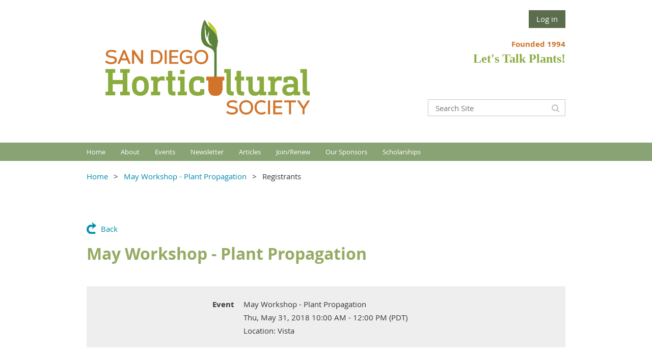

--- FILE ---
content_type: text/html; charset=utf-8
request_url: https://www.sdhort.org/event-2944592/Attendees
body_size: 9763
content:
<!DOCTYPE html>
<!--[if lt IE 7 ]><html lang="en" class="no-js ie6 "><![endif]-->
<!--[if IE 7 ]><html lang="en" class="no-js ie7 "> <![endif]-->
<!--[if IE 8 ]><html lang="en" class="no-js ie8 "> <![endif]-->
<!--[if IE 9 ]><html lang="en" class="no-js ie9 "><![endif]-->
<!--[if (gt IE 9)|!(IE)]><!--><html lang="en" class="no-js "> <!--<![endif]-->
  <head id="Head1">
		<link rel="stylesheet" type="text/css" href="https://kit-pro.fontawesome.com/releases/latest/css/pro.min.css" />
<meta name="viewport" content="width=device-width, initial-scale=1.0">
<link href="https://sf.wildapricot.org/BuiltTheme/whiteboard_knapsack_green.v3.0/current/9e794bdb/Styles/combined.css" rel="stylesheet" type="text/css" /><link href="https://www.sdhort.org/resources/theme/customStyles.css?t=637781338541820000" rel="stylesheet" type="text/css" /><link href="https://www.sdhort.org/resources/theme/user.css?t=636860228830000000" rel="stylesheet" type="text/css" /><link href="https://live-sf.wildapricot.org/WebUI/built9.11.0-db59b40/scripts/public/react/index-84b33b4.css" rel="stylesheet" type="text/css" /><link href="https://live-sf.wildapricot.org/WebUI/built9.11.0-db59b40/css/shared/ui/shared-ui-compiled.css" rel="stylesheet" type="text/css" /><script type="text/javascript" language="javascript" id="idJavaScriptEnvironment">var bonaPage_BuildVer='9.11.0-db59b40';
var bonaPage_AdminBackendUrl = '/admin/';
var bonaPage_StatRes='https://live-sf.wildapricot.org/WebUI/';
var bonaPage_InternalPageType = { isUndefinedPage : false,isWebPage : false,isAdminPage : false,isDialogPage : false,isSystemPage : true,isErrorPage : false,isError404Page : false };
var bonaPage_PageView = { isAnonymousView : true,isMemberView : false,isAdminView : false };
var WidgetMode = 0;
var bonaPage_IsUserAnonymous = true;
var bonaPage_ThemeVer='9e794bdb636860228830000000637781338541820000'; var bonaPage_ThemeId = 'whiteboard_knapsack_green.v3.0'; var bonaPage_ThemeVersion = '3.0';
var bonaPage_id='1850945'; version_id='';
if (bonaPage_InternalPageType && (bonaPage_InternalPageType.isSystemPage || bonaPage_InternalPageType.isWebPage) && window.self !== window.top) { var success = true; try { var tmp = top.location.href; if (!tmp) { top.location = self.location; } } catch (err) { try { if (self != top) { top.location = self.location; } } catch (err) { try { if (self != top) { top = self; } success = false; } catch (err) { success = false; } } success = false; } if (!success) { window.onload = function() { document.open('text/html', 'replace'); document.write('<ht'+'ml><he'+'ad></he'+'ad><bo'+'dy><h1>Wrong document context!</h1></bo'+'dy></ht'+'ml>'); document.close(); } } }
try { function waMetricsGlobalHandler(args) { if (WA.topWindow.waMetricsOuterGlobalHandler && typeof(WA.topWindow.waMetricsOuterGlobalHandler) === 'function') { WA.topWindow.waMetricsOuterGlobalHandler(args); }}} catch(err) {}
 try { if (parent && parent.BonaPage) parent.BonaPage.implementBonaPage(window); } catch (err) { }
try { document.write('<style type="text/css"> .WaHideIfJSEnabled, .HideIfJSEnabled { display: none; } </style>'); } catch(err) {}
var bonaPage_WebPackRootPath = 'https://live-sf.wildapricot.org/WebUI/built9.11.0-db59b40/scripts/public/react/';</script><script type="text/javascript" language="javascript" src="https://live-sf.wildapricot.org/WebUI/built9.11.0-db59b40/scripts/shared/bonapagetop/bonapagetop-compiled.js" id="idBonaPageTop"></script><script type="text/javascript" language="javascript" src="https://live-sf.wildapricot.org/WebUI/built9.11.0-db59b40/scripts/public/react/index-84b33b4.js" id="ReactPublicJs"></script><script type="text/javascript" language="javascript" src="https://live-sf.wildapricot.org/WebUI/built9.11.0-db59b40/scripts/shared/ui/shared-ui-compiled.js" id="idSharedJs"></script><script type="text/javascript" language="javascript" src="https://live-sf.wildapricot.org/WebUI/built9.11.0-db59b40/General.js" id=""></script><script type="text/javascript" language="javascript" src="https://sf.wildapricot.org/BuiltTheme/whiteboard_knapsack_green.v3.0/current/9e794bdb/Scripts/combined.js" id=""></script><title>San Diego Horticultural Society - May Workshop - Plant Propagation</title>
<link rel="shortcut icon" type="image/ico" href="/Resources/Pictures/favicon/faviconpot.ico" /><link rel="search" type="application/opensearchdescription+xml" title="www.sdhort.org" href="/opensearch.ashx" /></head>
  <body id="PAGEID_1850945" class="publicContentView LayoutMain">
<div class="mLayout layoutMain state1" id="mLayout">

<script type="text/javascript">
/*
var layoutState = document.getElementById('mLayout');
var rsStateWidth1 = 960;
var rsStateWidth2 = 600;
var rsStateWidth3 = 320;

function SetStateLayout()
{
	var bodyWidth = BonaPage.getInnerWidth();

	layoutState.className = layoutState.className.replace(/\s?state\d+/g,"");

	if( bodyWidth >= rsStateWidth1 )
		layoutState.className += ' state1';
	if( bodyWidth >= rsStateWidth2 && bodyWidth < rsStateWidth1 )
		layoutState.className += ' state2';
	if( bodyWidth < rsStateWidth2 )
		layoutState.className += ' state3';

	// message
	if( !document.getElementById('textWidth') )
	{
		var firstEl = layoutState.getElementsByTagName('div')[0];
		var newDivElem = document.createElement('div');
		newDivElem.id = 'textWidth';
		layoutState.insertBefore(newDivElem, firstEl);
	}
	document.getElementById('textWidth').innerHTML = 'bodyWidth: ' + bodyWidth;
}


jq$(function(){

	SetStateLayout();

	if (window.addEventListener)
	{
		window.addEventListener('resize', function() { SetStateLayout(); }, false);
		window.addEventListener("orientationchange", function() { SetStateLayout(); }, false);
	}

});*/

</script> <!-- header zone -->
		<div class="zoneHeader1">
			<div class="container_12">
				<div class="s1_grid_12 s2_grid_12 s3_grid_12">
<div id="idHeaderContentHolder" data-componentId="Header" class="WaPlaceHolder WaPlaceHolderHeader" style=""><div style=""><div id="id_GdFM4jN" data-componentId="GdFM4jN" class="WaLayoutContainerFirst" style=""><table cellspacing="0" cellpadding="0" class="WaLayoutTable" style=""><tr data-componentId="GdFM4jN_row" class="WaLayoutRow"><td id="id_ciLfzNU" data-componentId="ciLfzNU" class="WaLayoutItem" style="width:50%;"><div id="id_mnEIBiT" class="WaLayoutPlaceHolder placeHolderContainer" data-componentId="mnEIBiT" style=""><div style=""><div id="id_ekYdppD" class="WaGadgetOnly WaGadgetContent  gadgetStyleNone" style="height:240px;" data-componentId="ekYdppD" ><div class="gadgetStyleBody gadgetContentEditableArea" style="" data-editableArea="0" data-areaHeight="auto">
<img src="/resources/Logos%20and%20Banners/SDHS%20Logo%202022.png" alt="" title="" border="0" width="470" height="234"><p align="center"><br></p></div>
<script type="text/javascript">if (window.WA) { new WaContentGadgetResizer({ id: 'id_ekYdppD' }); }</script>
</div></div></div></td><td style="" data-componentId="ciLfzNU_separator" class="WaLayoutSeparator"><div style="width: inherit;"></div></td><td id="id_23gSLNI" data-componentId="23gSLNI" class="WaLayoutItem" style="width:50%;"><div id="id_PVfuifN" class="WaLayoutPlaceHolder placeHolderContainer" data-componentId="PVfuifN" style=""><div style=""><div id="id_fylOOTM" class="WaGadgetFirst WaGadgetLoginButton  gadgetStyleNone" style="" data-componentId="fylOOTM" ><div class="alignRight">
  <div class="loginBoxLinkContainer">
    <a class="loginBoxLinkButton" href="https://www.sdhort.org/Sys/Login">Log in</a>
  </div>
  </div>
</div><div id="id_Vl31UzP" class="WaGadget WaGadgetContent  gadgetStyleNone" style="" data-componentId="Vl31UzP" ><div class="gadgetStyleBody gadgetContentEditableArea" style="" data-editableArea="0" data-areaHeight="auto">
<p align="right"><strong><font color="#cf7228">Founded 1994<br></font></strong><strong style="color: rgb(136, 171, 62); font-family: Verdana;"><font style="font-size: 24px;">Let's Talk Plants!</font></strong></p></div>
</div><div id="id_FhDcLo3" class="WaGadgetLast WaGadgetSiteSearch  gadgetStyleNone" style="margin-top:62px;" data-componentId="FhDcLo3" ><div class="gadgetStyleBody " style=""  data-areaHeight="auto">
<div class="searchBoxOuter alignRight">
	<div class="searchBox">
<form method="post" action="https://www.sdhort.org/Sys/Search" id="id_FhDcLo3_form" class="generalSearchBox"  data-disableInAdminMode="true">
<span class="searchBoxFieldContainer"><input class="searchBoxField" type="text" name="searchString" id="idid_FhDcLo3_searchBox" value="" maxlength="300" autocomplete="off"  placeholder="Search Site"></span>
<div class="autoSuggestionBox" id="idid_FhDcLo3_resultDiv"></div>
</form></div>
	</div>
	<script type="text/javascript">
		(function(){

			function init()
			{
				var model = {};
				model.gadgetId = 'idid_FhDcLo3';
				model.searchBoxId = 'idid_FhDcLo3_searchBox';
				model.resultDivId = 'idid_FhDcLo3_resultDiv';
				model.selectedTypes = '23';
				model.searchTemplate = 'https://www.sdhort.org/Sys/Search?q={0}&types={1}&page={2}';
				model.searchActionUrl = '/Sys/Search/DoSearch';
				model.GoToSearchPageTextTemplate = 'Search for &#39;{0}&#39;';
				model.autoSuggest = true;
				var WASiteSearch = new WASiteSearchGadget(model);
			}

			jq$(document).ready(init);
		}) ();
	</script>
</div>
</div></div></div></td></tr></table> </div><div id="id_yOhi7Wr" class="WaGadget WaGadgetMenuHorizontal  menuStyle002" style="margin-bottom:20px;" data-componentId="yOhi7Wr" ><div class="menuBackground"></div>
<div class="menuInner">
	<ul class="firstLevel">
<li class=" ">
	<div class="item">
		<a href="https://www.sdhort.org/" title="Home"><span>Home</span></a>
</div>
</li>
	
<li class=" dir">
	<div class="item">
		<a href="https://www.sdhort.org/About" title="About"><span>About</span></a>
<ul class="secondLevel">
<li class=" ">
	<div class="item">
		<a href="https://www.sdhort.org/Contact" title="Contact"><span>Contact</span></a>
</div>
</li>
	
<li class=" ">
	<div class="item">
		<a href="https://www.sdhort.org/page-1850960" title="Meeting Information"><span>Meeting Information</span></a>
</div>
</li>
	
<li class=" ">
	<div class="item">
		<a href="https://www.sdhort.org/BoardApplication" title="Board Application"><span>Board Application</span></a>
</div>
</li>
	
<li class=" ">
	<div class="item">
		<a href="https://www.sdhort.org/SponsorJoin" title="Become a Sponsor"><span>Become a Sponsor</span></a>
</div>
</li>
	
<li class=" ">
	<div class="item">
		<a href="https://www.sdhort.org/Vendors" title="Meeting Vendors"><span>Meeting Vendors</span></a>
</div>
</li>
	
<li class=" ">
	<div class="item">
		<a href="https://www.sdhort.org/Life-Members" title="Life Members"><span>Life Members</span></a>
</div>
</li>
	
<li class=" ">
	<div class="item">
		<a href="https://www.sdhort.org/page-1851016" title="New Members"><span>New Members</span></a>
</div>
</li>
	
<li class=" ">
	<div class="item">
		<a href="https://www.sdhort.org/Donate" title="Donate"><span>Donate</span></a>
</div>
</li>
	
<li class=" ">
	<div class="item">
		<a href="https://www.sdhort.org/Advertise-in-the-Newsletter" title="Advertise in the Newsletter"><span>Advertise in the Newsletter</span></a>
</div>
</li>
	
<li class=" ">
	<div class="item">
		<a href="https://www.sdhort.org/Shop" title="Shop"><span>Shop</span></a>
</div>
</li>
	
</ul>
</div>
</li>
	
<li class=" dir">
	<div class="item">
		<a href="https://www.sdhort.org/Events" title="Events"><span>Events</span></a>
<ul class="secondLevel">
<li class=" ">
	<div class="item">
		<a href="https://www.sdhort.org/Meetings" title="Meetings"><span>Meetings</span></a>
</div>
</li>
	
<li class=" ">
	<div class="item">
		<a href="https://www.sdhort.org/FeaturedGarden" title="Sharing Gardens"><span>Sharing Gardens</span></a>
</div>
</li>
	
<li class=" ">
	<div class="item">
		<a href="https://www.sdhort.org/Workshops" title="Workshops"><span>Workshops</span></a>
</div>
</li>
	
<li class=" ">
	<div class="item">
		<a href="https://www.sdhort.org/Tours" title="Tours"><span>Tours</span></a>
</div>
</li>
	
<li class=" ">
	<div class="item">
		<a href="https://www.sdhort.org/Calendar" title="Calendar"><span>Calendar</span></a>
</div>
</li>
	
</ul>
</div>
</li>
	
<li class=" dir">
	<div class="item">
		<a href="https://www.sdhort.org/Newsletter" title="Newsletter"><span>Newsletter</span></a>
<ul class="secondLevel">
<li class=" ">
	<div class="item">
		<a href="https://www.sdhort.org/Current-Newsletter" title="Current Newsletter"><span>Current Newsletter</span></a>
</div>
</li>
	
<li class=" ">
	<div class="item">
		<a href="https://www.sdhort.org/PriorYearsNewsletters" title="Previous Newsletters"><span>Previous Newsletters</span></a>
</div>
</li>
	
</ul>
</div>
</li>
	
<li class=" dir">
	<div class="item">
		<a href="https://www.sdhort.org/Articles" title="Articles"><span>Articles</span></a>
<ul class="secondLevel">
<li class=" ">
	<div class="item">
		<a href="https://www.sdhort.org/Hort-of-the-Year" title="Horticulturist of the Year"><span>Horticulturist of the Year</span></a>
</div>
</li>
	
<li class=" dir">
	<div class="item">
		<a href="https://www.sdhort.org/SDFair" title="SD Fair Exhibits"><span>SD Fair Exhibits</span></a>
<ul class="secondLevel">
<li class=" ">
	<div class="item">
		<a href="https://www.sdhort.org/2017SDFair" title="2017 SD County Fair"><span>2017 SD County Fair</span></a>
</div>
</li>
	
<li class=" ">
	<div class="item">
		<a href="https://www.sdhort.org/2016SDFair" title="2016 SD County Fair"><span>2016 SD County Fair</span></a>
</div>
</li>
	
<li class=" ">
	<div class="item">
		<a href="https://www.sdhort.org/2015SDFair" title="2015 SD County Fair"><span>2015 SD County Fair</span></a>
</div>
</li>
	
<li class=" ">
	<div class="item">
		<a href="https://www.sdhort.org/2014SDFair" title="2014 SD County Fair"><span>2014 SD County Fair</span></a>
</div>
</li>
	
<li class=" ">
	<div class="item">
		<a href="https://www.sdhort.org/2013SDFair" title="2013 SD County Fair"><span>2013 SD County Fair</span></a>
</div>
</li>
	
<li class=" ">
	<div class="item">
		<a href="https://www.sdhort.org/2012SDFair" title="2012 SD County Fair"><span>2012 SD County Fair</span></a>
</div>
</li>
	
<li class=" ">
	<div class="item">
		<a href="https://www.sdhort.org/2011SDFair" title="2011 SD County Fair"><span>2011 SD County Fair</span></a>
</div>
</li>
	
</ul>
</div>
</li>
	
<li class=" ">
	<div class="item">
		<a href="https://www.sdhort.org/PlantForum" title="Plant Forum Compliation"><span>Plant Forum Compliation</span></a>
</div>
</li>
	
</ul>
</div>
</li>
	
<li class=" dir">
	<div class="item">
		<a href="https://www.sdhort.org/Join" title="Join/Renew"><span>Join/Renew</span></a>
<ul class="secondLevel">
<li class=" ">
	<div class="item">
		<a href="https://www.sdhort.org/Join-Renew" title="Join or Renew"><span>Join or Renew</span></a>
</div>
</li>
	
<li class=" ">
	<div class="item">
		<a href="https://www.sdhort.org/Sponsor" title="Become a Sponsor"><span>Become a Sponsor</span></a>
</div>
</li>
	
<li class=" ">
	<div class="item">
		<a href="https://www.sdhort.org/Benefits" title="Member Benefits"><span>Member Benefits</span></a>
</div>
</li>
	
</ul>
</div>
</li>
	
<li class=" ">
	<div class="item">
		<a href="https://www.sdhort.org/SponsorList" title="Our Sponsors"><span>Our Sponsors</span></a>
</div>
</li>
	
<li class=" ">
	<div class="item">
		<a href="https://www.sdhort.org/scholarships" title="Scholarships"><span>Scholarships</span></a>
</div>
</li>
	
</ul>
</div>

<script type="text/javascript">
	jq$(function()
	{
		var gadgetHorMenu = jq$('#id_yOhi7Wr'),
			gadgetHorMenuContainer = gadgetHorMenu.find('.menuInner'),
			firstLevelMenu = gadgetHorMenu.find('ul.firstLevel'),
			holderInitialMenu = firstLevelMenu.children(),
			outsideItems = null,
			phantomElement = '<li class="phantom"><div class="item"><a href="#"><span>&#x2261;</span></a><ul class="secondLevel"></ul></div></li>',
			placeHolder = gadgetHorMenu.parents('.WaLayoutPlaceHolder'),
			placeHolderId = placeHolder && placeHolder.attr('data-componentId'),
			mobileState = false,
			rsStateWidth2 = 617,
			isTouchSupported = !!(('ontouchstart' in window) || (window.DocumentTouch && document instanceof DocumentTouch) || (navigator.msPointerEnabled && navigator.msMaxTouchPoints));


		function resizeMenu()
		{
			var i,
				len,
				fitMenuWidth = 0,
				menuItemPhantomWidth = 80;

			// background track
			gadgetHorMenu.find('.menuBackground').css(
			{
				'width': jq$('body').width(),
				'left': ( ( jq$('body').width() - gadgetHorMenu.width() ) * -0.5 )
			});

			firstLevelMenu.html( holderInitialMenu).removeClass('adapted').css({ width: 'auto' }); // restore initial menu

			if( !gadgetHorMenuContainer.find('.menuButton').size() )
			{
				gadgetHorMenuContainer.prepend('<div class="menuButton"></div>');

				gadgetHorMenuContainer.find('.menuButton').on("click",function()
				{
					gadgetHorMenuContainer.find('ul.firstLevel').toggle();
					return false;
				});

				jq$('body').on("click",function()
				{
					if( mobileState )
						gadgetHorMenuContainer.find('ul.firstLevel').hide();
				});
			}

			// for state 3
			if( jq$(window).width() < rsStateWidth2 && mobileState == false )
			{
				gadgetHorMenuContainer.find('ul.firstLevel').attr('style','');
				mobileState = true;

				return false;
			}

			if( jq$(window).width() >= rsStateWidth2 )
			{
				gadgetHorMenuContainer.find('ul.firstLevel').attr('style','');
				mobileState = false;
			}


			if( firstLevelMenu.width() > gadgetHorMenuContainer.width() ) // if menu oversize
			{
				menuItemPhantomWidth = firstLevelMenu.addClass('adapted').append( phantomElement).children('.phantom').width();

				for( i = 0, len = holderInitialMenu.size(); i <= len; i++ )
				{
					fitMenuWidth += jq$( holderInitialMenu.get(i) ).width();

					if( fitMenuWidth + menuItemPhantomWidth > gadgetHorMenuContainer.width() )
					{
						outsideItems = firstLevelMenu.children(':gt('+(i-1)+'):not(.phantom)').remove();
						firstLevelMenu.find('.phantom > .item > ul').append( outsideItems);
						break;
					}
				}
				gadgetHorMenu.find('.phantom > .item > a').click(function(){ return false; });
			}

			disableFirstTouch();

			firstLevelMenu.css( 'width', '' ); // restore initial menu width
			firstLevelMenu.children().removeClass('last-child').eq(-1).addClass('last-child'); // add last-child mark
		}

		resizeMenu();

		jq$(window).resize(function()
		{
			resizeMenu();
		});

		jq$(window).load(function(){
			resizeMenu();
		});

		function onLayoutColumnResized(sender, args)
		{
			args = args || {};

			if (placeHolderId && (placeHolderId == args.leftColPlaceHolderId || placeHolderId == args.rightColPlaceHolderId))
			{
				resizeMenu();
			}
		}

		BonaPage.addPageStateHandler(BonaPage.PAGE_PARSED, function() { WA.Gadgets.LayoutColumnResized.addHandler(onLayoutColumnResized); });
		BonaPage.addPageStateHandler(BonaPage.PAGE_UNLOADED, function() { WA.Gadgets.LayoutColumnResized.removeHandler(onLayoutColumnResized); });


        function disableFirstTouch()
        {
          if (!isTouchSupported) return;


          jq$('#id_yOhi7Wr').find('.menuInner li.dir > .item > a').on( 'click', function(event)
          {
            if( !this.touchCounter )
              this.touchCounter = 0;

            if( this.touchCounter >= 1 )
            {
              this.touchCounter = 0;
              return true;
            }
            this.touchCounter++;

            if (!mobileState)
            {
              WA.stopEventDefault(event);
            }
          });

          jq$('#id_yOhi7Wr').find('.menuInner li.dir > .item > a').on( 'mouseout', function(event)
          {
            if( !this.touchCounter )
              this.touchCounter = 0;
            this.touchCounter = 0;
          });
        }

        disableFirstTouch();

	});
</script></div><div id="id_GsQDnbD" class="WaGadgetLast WaGadgetBreadcrumbs  gadgetStyleNone" style="" data-componentId="GsQDnbD" ><div class="gadgetStyleBody " style=""  data-areaHeight="auto">
<ul>
<li><a href="https://www.sdhort.org/">Home</a></li>
<li><a href="https://www.sdhort.org/event-2944592">May Workshop - Plant Propagation</a></li>
<li class="last">Registrants</li>
</ul>
</div>
</div></div>
</div></div>
			</div>
		</div>
		<div class="zoneHeader2">
			<div class="container_12">
				<div class="s1_grid_12 s2_grid_12 s3_grid_12">
</div>
			</div>
		</div>
		<div class="zoneHeader3">
			<div class="container_12">
				<div class="s1_grid_12 s2_grid_12 s3_grid_12">
</div>
			</div>
		</div>
		<div class="zoneHeader4">
			<div class="container_12">
				<div class="s1_grid_12 s2_grid_12 s3_grid_12">
<div id="id_Header3" data-componentId="Header3" class="WaPlaceHolder WaPlaceHolderHeader3" style=""><div style=""><div id="id_G1AcKZE" class="WaCustomLayoutContainerOnly" data-componentId="G1AcKZE" style=""></div></div>
</div></div>
			</div>
		</div>
		<!-- /header zone -->

<!-- content zone -->
	<div class="zoneContent">
		<div class="container_12">
			<div class="s1_grid_12 s2_grid_12 s3_grid_12">
<div id="idPrimaryContentBlock1Content" data-componentId="Content" class="WaPlaceHolder WaPlaceHolderContent" style=""><div style=""><div id="id_HdIIETy" class="WaGadgetOnly WaGadgetEvents  gadgetStyleNone WaGadgetEventsStateRegistrationsList" style="" data-componentId="HdIIETy" >



<form method="post" action="" id="form">
<div class="aspNetHidden">
<input type="hidden" name="__VIEWSTATE" id="__VIEWSTATE" value="WOjwISQ8oZ74YkmjyGSZnSvxw3P6cxlSoSet8/cgxMy54MLsGsE8lKT6fDY/sdTmO/oYEy/nmJ6L67vbgMDHU9UvfNHvV8lYUZuWgvltkvh4pMN1EtQdfwns4TpiM8DMBJqXkLH2UVG+NcD1b8yVCjYMwbMp3iix0k41jAMv1RySwYlBbb+5CsrTdnvj61AECd9M7ooJWuY7FRPyz2yaYLATeb+uyIaexv1+S9EiR5mI4ZXyroK3ht/7lh3s5mvB3WIc14rRhpgCUt/1/nCdl3Aow7fwYqg4Cx1yYfuEfj6coe9n" />
</div>

    
    <input type="hidden" name="FunctionalBlock1$contentModeHidden" id="FunctionalBlock1_contentModeHidden" value="1" />
<div id="FunctionalBlock1_ctl00_eventPageViewBase_ctl00_pageTitle" class="pageTitleOuterContainer ">
	<div class="pageBackContainer"><a href="javascript:history.back()">Back</a></div><div class="pageTitleContainer"><h1 class="pageTitle SystemPageTitle">May Workshop - Plant Propagation</h1></div>
</div>
    <div id="idEventRegistrationWizardContainer" class="publicWizardContainer">
      <script type="text/javascript">
          function highLightElement(elem) { WA.Dom.addClassName(elem, 'hover'); }
          function grayOutElement(elem) { WA.Dom.removeClassName(elem, 'hover'); }
      </script>
      <div class="infoOuterContainer" id='idInfoContainer'><div class="cornersContainer"><div class="topCorners"><div class="c1"></div><div class="c2"></div><div class="c3"></div><div class="c4"></div><div class="c5"></div><!--[if gt IE 6]><!--><div class="r1"><div class="r2"><div class="r3"><div class="r4"><div class="r5"></div></div></div></div></div><!--<![endif]--></div></div><div  class="infoContainer"><div class="d1"><div class="d2"><div class="d3"><div class="d4"><div class="d5"><div class="d6"><div class="d7"><div class="d8"><div class="d9"><div class="inner">
          
        <div class="infoSection eventRegistrationInfoEvent">
            <div class="infoTitle">
                Event
            </div>
            <div class="infoText">
                May Workshop - Plant Propagation
            </div>
        </div>
    
        <div class="infoSection eventRegistrationInfoEndDate">
            <div class="infoTitle">
                &nbsp;
            </div>
            <div class="infoText">
                <div id="FunctionalBlock1_ctl00_eventPageViewBase_ctl00_eventInfo_InfoEndDateStartDateTimePanel" client-tz-item="America/Los_Angeles" client-tz-formatted=" (PDT)">
	
                    Thu, May 31, 2018 10:00 AM - 12:00 PM
                
</div><div id="FunctionalBlock1_ctl00_eventPageViewBase_ctl00_eventInfo_InfoEndDateEndDateTimePanel" client-tz-item="" client-tz-formatted="">
	
                    
                
</div>
            </div>
        </div>
    
        <div class="infoSection eventRegistrationInfoLocation">
            <div class="infoTitle">
                &nbsp;
            </div>
            <div class="infoText">
                Location: Vista
            </div>
        </div>
    



        <div class="clearEndContainer"></div></div></div></div></div></div></div></div></div></div></div></div><div class="cornersContainer"><div class="bottomCorners"><!--[if gt IE 6]><!--><div class="r1"><div class="r2"><div class="r3"><div class="r4"><div class="r5"></div></div></div></div></div><!--<![endif]--><div class="c5"></div><div class="c4"></div><div class="c3"></div><div class="c2"></div><div class="c1"></div></div></div></div>

      <div class="generalFormOuterContainer" id='idGeneralFormContainer'><div class="cornersContainer"><div class="topCorners"><div class="c1"></div><div class="c2"></div><div class="c3"></div><div class="c4"></div><div class="c5"></div><!--[if gt IE 6]><!--><div class="r1"><div class="r2"><div class="r3"><div class="r4"><div class="r5"></div></div></div></div></div><!--<![endif]--></div></div><div  class="generalFormContainer"><div class="d1"><div class="d2"><div class="d3"><div class="d4"><div class="d5"><div class="d6"><div class="d7"><div class="d8"><div class="d9"><div class="inner">
          <div class="titleOuterContainer">
	<div class='generalFormOuterContainer'><div  class='generalFormContainer'><div class='inner'>
            <div class="titleLeftContainer">
		<div class='generalFormOuterContainer'><div  class='generalFormContainer'><div class='inner'>
              <h2 class="stepTitle">Registered attendees (18)</h2>
            <div class='clearEndContainer'></div></div></div></div>
	</div>
            <div class="titleRightContainer">
		<div class='generalFormOuterContainer'><div  class='generalFormContainer'><div class='inner'>
              
            <div class='clearEndContainer'></div></div></div></div>
	</div>
          <div class='clearEndContainer'></div></div></div></div>
</div>

          <div class="pagerOuterContainer pagerIsNotEmpty" id='idEventRegistrationsViewTopPagerContainer'><div class="cornersContainer"><div class="topCorners"><div class="c1"></div><div class="c2"></div><div class="c3"></div><div class="c4"></div><div class="c5"></div><!--[if gt IE 6]><!--><div class="r1"><div class="r2"><div class="r3"><div class="r4"><div class="r5"></div></div></div></div></div><!--<![endif]--></div></div><div  class="eventRegistrationsViewPagerContainer"><div class="d1"><div class="d2"><div class="d3"><div class="d4"><div class="d5"><div class="d6"><div class="d7"><div class="d8"><div class="d9"><div class="inner">
              
<span class="bound"><span class="linkDisabled">&lt;&lt; First</span></span>
<span class="near"><span class="linkDisabled">&nbsp;&lt; Prev&nbsp;</span></span>


    <span class="linkCurrent">&nbsp;1&nbsp;</span>
  
    <a href="https://www.sdhort.org/event-2944592/Attendees?elp=2">&nbsp;2&nbsp;</a>
  

<a href="https://www.sdhort.org/event-2944592/Attendees?elp=2" class="near" title="Next page">&nbsp;Next &gt;&nbsp;</a>
<a href="https://www.sdhort.org/event-2944592/Attendees?elp=2" class="bound" title="Last page">Last &gt;&gt;&nbsp;</a>


            <div class="clearEndContainer"></div></div></div></div></div></div></div></div></div></div></div></div><div class="cornersContainer"><div class="bottomCorners"><!--[if gt IE 6]><!--><div class="r1"><div class="r2"><div class="r3"><div class="r4"><div class="r5"></div></div></div></div></div><!--<![endif]--><div class="c5"></div><div class="c4"></div><div class="c3"></div><div class="c2"></div><div class="c1"></div></div></div></div>

          <div class="boxOuterContainer boxBaseView" id='idGeneralBoxContainer'><div class="cornersContainer"><div class="topCorners"><div class="c1"></div><div class="c2"></div><div class="c3"></div><div class="c4"></div><div class="c5"></div><!--[if gt IE 6]><!--><div class="r1"><div class="r2"><div class="r3"><div class="r4"><div class="r5"></div></div></div></div></div><!--<![endif]--></div></div><div  class="boxContainer"><div class="d1"><div class="d2"><div class="d3"><div class="d4"><div class="d5"><div class="d6"><div class="d7"><div class="d8"><div class="d9"><div class="inner">
              <div class="boxBodyOuterContainer" id='idGeneralBoxBodyContainer'><div class="cornersContainer"><div class="topCorners"><div class="c1"></div><div class="c2"></div><div class="c3"></div><div class="c4"></div><div class="c5"></div><!--[if gt IE 6]><!--><div class="r1"><div class="r2"><div class="r3"><div class="r4"><div class="r5"></div></div></div></div></div><!--<![endif]--></div></div><div  class="boxBodyContainer"><div class="d1"><div class="d2"><div class="d3"><div class="d4"><div class="d5"><div class="d6"><div class="d7"><div class="d8"><div class="d9"><div class="inner">
                  <div id="idEventRegistrationsViewSectionContainer" class="sectionOuterContainer"><div class="cornersContainer"><div class="topCorners"><!--[if gt IE 6]><!--><div class="r1"><div class="r2"><div class="r3"><div class="r4"><div class="r5"></div></div></div></div></div><!--<![endif]--><div class="c5"></div><div class="c4"></div><div class="c3"></div><div class="c2"></div><div class="c1"></div></div></div><div id="" class="sectionContainer"><div class="d1"><div class="d2"><div class="d3"><div class="d4"><div class="d5"><div class="d6"><div class="d7"><div class="d8"><div class="d9"><div class="inner">
                      
                      
                          <table id="membersTable" class="membersTable" cellspacing="0">
                            <thead>
                              <tr>
                                <th>Date</th>
                                <th>Name</th>
                              </tr>
                            </thead>
                        
                              <tr id="FunctionalBlock1_ctl00_eventPageViewBase_ctl00_eventRegistrationsList_ctl01_attendeeRow" class="">
	<td class="memberDirectoryColumn1">Thu, May 31, 2018</td>
	<td class="memberDirectoryColumn2">
                                  <span id="FunctionalBlock1_ctl00_eventPageViewBase_ctl00_eventRegistrationsList_ctl01_nameText">Dunchack, Jon</span>
                                  
                                  <span class="guestsContainer">
                                    
                                  </span>
                                </td>
</tr>

                        
                              <tr id="FunctionalBlock1_ctl00_eventPageViewBase_ctl00_eventRegistrationsList_ctl02_attendeeRow" class="">
	<td class="memberDirectoryColumn1">Thu, May 31, 2018</td>
	<td class="memberDirectoryColumn2">
                                  <span id="FunctionalBlock1_ctl00_eventPageViewBase_ctl00_eventRegistrationsList_ctl02_nameText">Holland, Heather</span>
                                  
                                  <span class="guestsContainer">
                                    
                                  </span>
                                </td>
</tr>

                        
                              <tr id="FunctionalBlock1_ctl00_eventPageViewBase_ctl00_eventRegistrationsList_ctl03_attendeeRow" class="">
	<td class="memberDirectoryColumn1">Tue, May 29, 2018</td>
	<td class="memberDirectoryColumn2">
                                  <span id="FunctionalBlock1_ctl00_eventPageViewBase_ctl00_eventRegistrationsList_ctl03_nameText">Nelson, Ellen</span>
                                  
                                  <span class="guestsContainer">
                                    
                                  </span>
                                </td>
</tr>

                        
                              <tr id="FunctionalBlock1_ctl00_eventPageViewBase_ctl00_eventRegistrationsList_ctl04_attendeeRow" class="clickable" onmouseover="highLightElement(this)" onmouseout="grayOutElement(this)" onclick="BonaPage.clientRedirect(&#39;https://www.sdhort.org/Sys/PublicProfile/7643482&#39;)">
	<td class="memberDirectoryColumn1">Mon, May 28, 2018</td>
	<td class="memberDirectoryColumn2">
                                  
                                  
                                    <div class="memberValue">
                                      <h5><a id="FunctionalBlock1_ctl00_eventPageViewBase_ctl00_eventRegistrationsList_ctl04_nameLink" Onclick="globalUtils.stopEventPropogation(event)" href="https://www.sdhort.org/Sys/PublicProfile/7643482">Blankinship, Kathryn</a></h5>
                                    </div>
                                  
                                  <span class="guestsContainer">
                                    
                                  </span>
                                </td>
</tr>

                        
                              <tr id="FunctionalBlock1_ctl00_eventPageViewBase_ctl00_eventRegistrationsList_ctl05_attendeeRow" class="">
	<td class="memberDirectoryColumn1">Mon, May 28, 2018</td>
	<td class="memberDirectoryColumn2">
                                  <span id="FunctionalBlock1_ctl00_eventPageViewBase_ctl00_eventRegistrationsList_ctl05_nameText">Butler, Michelle</span>
                                  
                                  <span class="guestsContainer">
                                    
                                  </span>
                                </td>
</tr>

                        
                              <tr id="FunctionalBlock1_ctl00_eventPageViewBase_ctl00_eventRegistrationsList_ctl06_attendeeRow" class="">
	<td class="memberDirectoryColumn1">Mon, May 28, 2018</td>
	<td class="memberDirectoryColumn2">
                                  <span id="FunctionalBlock1_ctl00_eventPageViewBase_ctl00_eventRegistrationsList_ctl06_nameText">Whelan, Barbara</span>
                                  
                                  <span class="guestsContainer">
                                    
                                  </span>
                                </td>
</tr>

                        
                              <tr id="FunctionalBlock1_ctl00_eventPageViewBase_ctl00_eventRegistrationsList_ctl07_attendeeRow" class="detailsHidden">
	<td class="memberDirectoryColumn1">Sun, May 27, 2018</td>
	<td class="memberDirectoryColumn2">
                                  <span id="FunctionalBlock1_ctl00_eventPageViewBase_ctl00_eventRegistrationsList_ctl07_nameText">Anonymous user</span>
                                  
                                  <span class="guestsContainer">
                                    
                                  </span>
                                </td>
</tr>

                        
                              <tr id="FunctionalBlock1_ctl00_eventPageViewBase_ctl00_eventRegistrationsList_ctl08_attendeeRow" class="">
	<td class="memberDirectoryColumn1">Sat, May 26, 2018</td>
	<td class="memberDirectoryColumn2">
                                  <span id="FunctionalBlock1_ctl00_eventPageViewBase_ctl00_eventRegistrationsList_ctl08_nameText">Mao, Y.</span>
                                  
                                  <span class="guestsContainer">
                                    
                                  </span>
                                </td>
</tr>

                        
                              <tr id="FunctionalBlock1_ctl00_eventPageViewBase_ctl00_eventRegistrationsList_ctl09_attendeeRow" class="">
	<td class="memberDirectoryColumn1">Sat, May 26, 2018</td>
	<td class="memberDirectoryColumn2">
                                  <span id="FunctionalBlock1_ctl00_eventPageViewBase_ctl00_eventRegistrationsList_ctl09_nameText">Zanville, Janet</span>
                                  
                                  <span class="guestsContainer">
                                    
                                  </span>
                                </td>
</tr>

                        
                              <tr id="FunctionalBlock1_ctl00_eventPageViewBase_ctl00_eventRegistrationsList_ctl10_attendeeRow" class="">
	<td class="memberDirectoryColumn1">Sat, May 26, 2018</td>
	<td class="memberDirectoryColumn2">
                                  <span id="FunctionalBlock1_ctl00_eventPageViewBase_ctl00_eventRegistrationsList_ctl10_nameText">Wright, Karin</span>
                                  
                                  <span class="guestsContainer">
                                    
                                  </span>
                                </td>
</tr>

                        
                          </table>
                        
                    <div class='clearEndContainer'></div></div></div></div></div></div></div></div></div></div></div></div><div class='cornersContainer'><div class='bottomCorners'><div class='c1'></div><div class='c2'></div><div class='c3'></div><div class='c4'></div><div class='c5'></div><!--[if gt IE 6]><!--><div class='r1'><div class='r2'><div class='r3'><div class='r4'><div class='r5'></div></div></div></div></div><!--<![endif]--></div></div></div>
                <div class="clearEndContainer"></div></div></div></div></div></div></div></div></div></div></div></div><div class="cornersContainer"><div class="bottomCorners"><!--[if gt IE 6]><!--><div class="r1"><div class="r2"><div class="r3"><div class="r4"><div class="r5"></div></div></div></div></div><!--<![endif]--><div class="c5"></div><div class="c4"></div><div class="c3"></div><div class="c2"></div><div class="c1"></div></div></div></div>
            <div class="clearEndContainer"></div></div></div></div></div></div></div></div></div></div></div></div><div class="cornersContainer"><div class="bottomCorners"><!--[if gt IE 6]><!--><div class="r1"><div class="r2"><div class="r3"><div class="r4"><div class="r5"></div></div></div></div></div><!--<![endif]--><div class="c5"></div><div class="c4"></div><div class="c3"></div><div class="c2"></div><div class="c1"></div></div></div></div>

          <div class="pagerOuterContainer pagerIsNotEmpty" id='idEventRegistrationsViewBottomPagerContainer'><div class="cornersContainer"><div class="topCorners"><div class="c1"></div><div class="c2"></div><div class="c3"></div><div class="c4"></div><div class="c5"></div><!--[if gt IE 6]><!--><div class="r1"><div class="r2"><div class="r3"><div class="r4"><div class="r5"></div></div></div></div></div><!--<![endif]--></div></div><div  class="eventRegistrationsViewPagerContainer"><div class="d1"><div class="d2"><div class="d3"><div class="d4"><div class="d5"><div class="d6"><div class="d7"><div class="d8"><div class="d9"><div class="inner">
              
<span class="bound"><span class="linkDisabled">&lt;&lt; First</span></span>
<span class="near"><span class="linkDisabled">&nbsp;&lt; Prev&nbsp;</span></span>


    <span class="linkCurrent">&nbsp;1&nbsp;</span>
  
    <a href="https://www.sdhort.org/event-2944592/Attendees?elp=2">&nbsp;2&nbsp;</a>
  

<a href="https://www.sdhort.org/event-2944592/Attendees?elp=2" class="near" title="Next page">&nbsp;Next &gt;&nbsp;</a>
<a href="https://www.sdhort.org/event-2944592/Attendees?elp=2" class="bound" title="Last page">Last &gt;&gt;&nbsp;</a>


            <div class="clearEndContainer"></div></div></div></div></div></div></div></div></div></div></div></div><div class="cornersContainer"><div class="bottomCorners"><!--[if gt IE 6]><!--><div class="r1"><div class="r2"><div class="r3"><div class="r4"><div class="r5"></div></div></div></div></div><!--<![endif]--><div class="c5"></div><div class="c4"></div><div class="c3"></div><div class="c2"></div><div class="c1"></div></div></div></div>

        <div class="clearEndContainer"></div></div></div></div></div></div></div></div></div></div></div></div><div class="cornersContainer"><div class="bottomCorners"><!--[if gt IE 6]><!--><div class="r1"><div class="r2"><div class="r3"><div class="r4"><div class="r5"></div></div></div></div></div><!--<![endif]--><div class="c5"></div><div class="c4"></div><div class="c3"></div><div class="c2"></div><div class="c1"></div></div></div></div>
    </div>        



 

  
<div class="aspNetHidden">

	<input type="hidden" name="__VIEWSTATEGENERATOR" id="__VIEWSTATEGENERATOR" value="2AE9EEA8" />
</div></form></div></div>
</div></div>
		</div>
	</div>
	<!-- /content zone -->

<!-- footer zone -->
		<div class="zoneFooter1">
			<div class="container_12">
				<div class="s1_grid_12 s2_grid_12 s3_grid_12">
<div id="idFooterContentHolder" data-componentId="Footer" class="WaPlaceHolder WaPlaceHolderFooter" style=""><div style=""><div id="id_XV661Gc" data-componentId="XV661Gc" class="WaLayoutContainerOnly" style=""><table cellspacing="0" cellpadding="0" class="WaLayoutTable" style=""><tr data-componentId="XV661Gc_row" class="WaLayoutRow"><td id="id_LPfFrDG" data-componentId="LPfFrDG" class="WaLayoutItem" style="width:100%;"><div id="id_dypGgy2" class="WaLayoutPlaceHolder placeHolderContainer" data-componentId="dypGgy2" style=""><div style=""><div id="id_pJ7QLDj" class="WaGadgetFirst WaGadgetContent  gadgetStyleNone" style="" data-componentId="pJ7QLDj" ><div class="gadgetStyleBody gadgetContentEditableArea" style="" data-editableArea="0" data-areaHeight="auto">
<h4 align="center"><font color="#FFFFFF" style="font-weight: normal; font-size: 14px;"><font><a href="/About" title="About the San Diego Horticultural Society" class="stylizedButton buttonStyle004"><font color="#FFFFFF">About the Society</font></a><font>&nbsp;|&nbsp;</font></font> <span><a href="/Join-Renew" class="stylizedButton buttonStyle004"><font color="#FFFFFF">Join or Renew</font></a>&nbsp;</span></font></h4>

<h4 align="center"><font color="#FFFFFF" style="font-weight: normal; font-size: 14px;"><span><a href="/SponsorJoin" title="Sponsor the Society" class="stylizedButton buttonStyle004"><font color="#FFFFFF">Become a Sponsor</font></a> <font>|</font></span> <font><a href="/Donate" title="Make at Donation to the Society" class="stylizedButton buttonStyle004"><font color="#FFFFFF">Donate</font></a>&nbsp; <font>|</font></font> <a href="/page-1260170" class="stylizedButton buttonStyle004"><font color="#FFFFFF">Contacts</font></a></font>&nbsp; <font color="#FFFFFF"><font color="#FFFFFF" style="font-weight: normal; font-size: 14px;"><font><font>|</font></font></font></font> <a href="/Advertise-in-the-Newsletter" class="stylizedButton buttonStyle004"><font color="#FFFFFF" style="font-weight: normal; font-size: 14px;"><font color="#FFFFFF">Advertise</font></font></a>&nbsp;&nbsp;</h4>
<hr></div>
</div><div id="id_BTg9MYn" data-componentId="BTg9MYn" class="WaLayoutContainer" style=""><table cellspacing="0" cellpadding="0" class="WaLayoutTable" style=""><tr data-componentId="BTg9MYn_row" class="WaLayoutRow"><td id="id_5QmkUvl" data-componentId="5QmkUvl" class="WaLayoutItem" style="width:100%;"><div id="id_v4YRSPb" class="WaLayoutPlaceHolder placeHolderContainer" data-componentId="v4YRSPb" style=""><div style=""><div id="id_NhflD3h" data-componentId="NhflD3h" class="WaLayoutContainerOnly" style=""><table cellspacing="0" cellpadding="0" class="WaLayoutTable" style=""><tr data-componentId="NhflD3h_row" class="WaLayoutRow"><td id="id_OcL1cUH" data-componentId="OcL1cUH" class="WaLayoutItem" style="width:82%;"><div id="id_1lBKMKQ" class="WaLayoutPlaceHolder placeHolderContainer" data-componentId="1lBKMKQ" style=""><div style=""><div id="id_A9dnTCW" class="WaGadgetOnly WaGadgetContent  gadgetStyleNone" style="margin-left:10px;" data-componentId="A9dnTCW" ><div class="gadgetStyleBody gadgetContentEditableArea" style="" data-editableArea="0" data-areaHeight="auto">
<div align="left">
  <font><em><font face="Verdana"><font color="#FFF467"><font style="font-size: 18px;"><strong style="">Our Mission</strong></font></font></font><font style="color: rgb(255, 247, 154); font-size: 18px;">&nbsp;</font></em></font><font style="font-size: 16px;"><font style="color: rgb(255, 255, 255);" face="Verdana"><em>To inspire and educate the people of San Diego County to grow and enjoy plants, and to create beautiful, environmentally responsible gardens and landscapes.</em></font></font><br>
</div>

<div align="left">
  <em style="line-height: 12px;"><font style="font-size: 16px;"><font style="color: rgb(255, 255, 255);" face="Verdana"><br></font></font></em>
</div>

<div align="right" style="text-align: left;">
  <p><font face="Verdana"><font style="font-size: 16px;"><font color="#FFF467" style=""><font style="font-size: 18px; font-weight: bold; text-align: -webkit-left;"><em>Our Vision</em></font>&nbsp;</font></font><em style="line-height: 12px;"><font style="color: rgb(255, 255, 255);">To champion regionally appropriate horticulture in San Diego County.</font></em></font></p>
</div>

<div align="right">
  <br>
</div>
</div>
</div></div></div></td><td style="" data-componentId="OcL1cUH_separator" class="WaLayoutSeparator"><div style="width: inherit;"></div></td><td id="id_86fzCAp" data-componentId="86fzCAp" class="WaLayoutItem" style="width:18%;"><div id="id_jTBeEve" class="WaLayoutPlaceHolder placeHolderContainer" data-componentId="jTBeEve" style=""><div style=""><div id="id_nevBCvz" class="WaGadgetOnly WaGadgetContent  gadgetStyleNone" style="margin-right:20px;" data-componentId="nevBCvz" ><div class="gadgetStyleBody gadgetContentEditableArea" style="" data-editableArea="0" data-areaHeight="auto">
&nbsp;<a href="https://www.facebook.com/groups/1929332800530820" title="Visit us on Facebook" target="_blank"><img width="74.5" height="75" title="" align="right" style="MARGIN: 7px" alt="" src="/Resources/Pictures/Webpages/facebook-logo.png" border="0" x="18" y="44"></a>

<div align="right"><font style="font-size: 13px;"><font color="#b3b3b3" style="font-size: 12px;"><br></font></font></div><div align="right"><font style="font-size: 13px;"><font color="#b3b3b3" style="font-size: 12px;"><br></font></font></div><div align="right"><font style="font-size: 13px;"><font color="#b3b3b3" style="font-size: 12px;"><br></font></font></div><div align="right"><br></div><div align="right">
</div></div>
</div></div></div></td></tr></table> </div></div></div></td></tr></table> </div><div id="id_FkkN58i" data-componentId="FkkN58i" class="WaLayoutContainerLast" style=""><table cellspacing="0" cellpadding="0" class="WaLayoutTable" style=""><tr data-componentId="FkkN58i_row" class="WaLayoutRow"><td id="id_Se6kvVF" data-componentId="Se6kvVF" class="WaLayoutItem" style="width:100%;"><div id="id_ZcnGkxo" class="WaLayoutPlaceHolder placeHolderContainer" data-componentId="ZcnGkxo" style=""><div style=""><div id="id_ClBh8ci" class="WaGadgetOnly WaGadgetContent  gadgetStyleNone" style="" data-componentId="ClBh8ci" ><div class="gadgetStyleBody gadgetContentEditableArea" style="" data-editableArea="0" data-areaHeight="auto">
<hr>
<font style="font-size: 14px;" color="#ffffff"><p align="center"><font color="#ffffff">© 2026 San Diego Horticultural Society</font></p></font><br></div>
</div></div></div></td></tr></table> </div></div></div></td></tr></table> </div></div>
</div></div>
			</div>
		</div>
		<div class="zoneFooter2">
			<div class="container_12">
				<div class="s1_grid_12 s2_grid_12 s3_grid_12">
</div>
			</div>
		</div>
		<div class="zoneFooter3">
			<div class="container_12">
				<div class="s1_grid_12 s2_grid_12 s3_grid_12">
</div>
<div class="s1_grid_12 s2_grid_12 s3_grid_12">
<div id="idFooterPoweredByContainer">
	<span id="idFooterPoweredByWA">
Powered by <a href="http://www.wildapricot.com" target="_blank">Wild Apricot</a> Membership Software</span>
</div>
</div>
</div>
		</div>
		<!-- /footer zone -->

<div id="idCustomJsContainer" class="cnCustomJsContainer">
<div id="fb-root"></div>
<script>
try
{
    (function(d, s, id) {
  var js, fjs = d.getElementsByTagName(s)[0];
  if (d.getElementById(id)) return;
  js = d.createElement(s); js.id = id;
  js.src = "//connect.facebook.net/en_US/all.js#xfbml=1";
  fjs.parentNode.insertBefore(js, fjs);
}(document, 'script', 'facebook-jssdk'));
}
catch(err)
{}</script>

<script type="text/javascript">
try
{
    

  var _gaq = _gaq || [];
  _gaq.push(['_setAccount', 'UA-35097056-1']);
  _gaq.push(['_trackPageview']);

  (function() {
    var ga = document.createElement('script'); ga.type = 'text/javascript'; ga.async = true;
    ga.src = ('https:' == document.location.protocol ? 'https://ssl' : 'http://www') + '.google-analytics.com/ga.js';
    var s = document.getElementsByTagName('script')[0]; s.parentNode.insertBefore(ga, s);
  })();


}
catch(err)
{}</script></div>
</div></body>
</html>
<script type="text/javascript">if (window.BonaPage && BonaPage.setPageState) { BonaPage.setPageState(BonaPage.PAGE_PARSED); }</script>